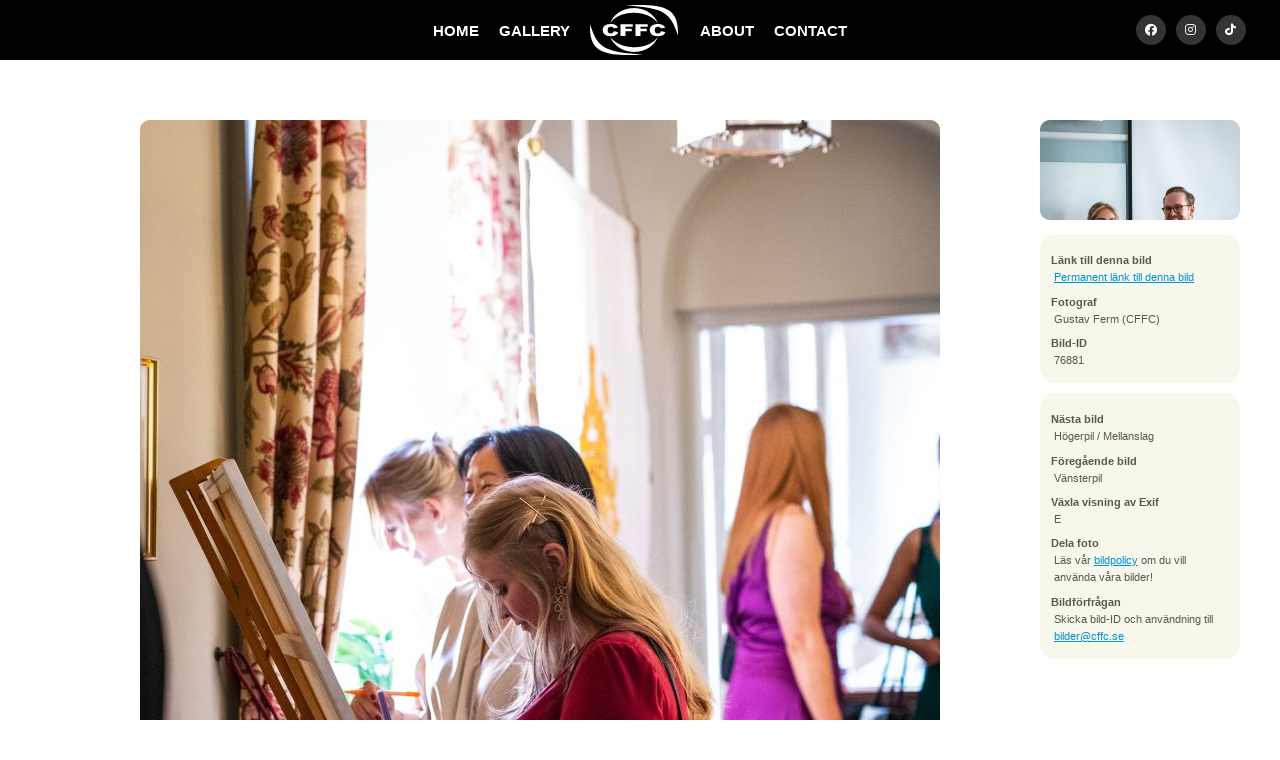

--- FILE ---
content_type: text/html; charset=UTF-8
request_url: https://cffc.se/bilder/2023/varbalen/76881
body_size: 3705
content:
<!DOCTYPE html>
<html lang="sv">
	<head>
		<meta http-equiv="Content-Type" content="text/html; charset=UTF-8" />
		<meta name="viewport" content="width=device-width, initial-scale=1, maximum-scale=1" />
		<title>
			CFFC - Vårbalen		</title>
		<link rel="stylesheet" type="text/css" href="https://cffc.se/css/sektionsfärger.css"/>		<!--<link rel="stylesheet" type="text/css" href="https://cffc.se/css/snow.css"/> -->
		<!--<link rel="stylesheet" type="text/css" href="https://cffc.se/css/halloween.css"/>-->
		<link rel="stylesheet" type="text/css" href="https://cffc.se/css/master_20241029.css"/>		<link rel="stylesheet" type="text/css" href="https://cffc.se/css/mq-narrow_20241029.css"/>		<link rel="stylesheet" type="text/css" href="https://cffc.se/css/mq-mobile_20240829.css"/>		<link rel="stylesheet" type="text/css" href="https://cffc.se/css/mq-mobile_big_20241029.css"/>		 <link rel="stylesheet" href="https://unpkg.com/leaflet@1.9.4/dist/leaflet.css"
     integrity="sha256-p4NxAoJBhIIN+hmNHrzRCf9tD/miZyoHS5obTRR9BMY="
     crossorigin=""/>
		 <!-- Make sure you put this AFTER Leaflet's CSS -->
 <script src="https://unpkg.com/leaflet@1.9.4/dist/leaflet.js"
     integrity="sha256-20nQCchB9co0qIjJZRGuk2/Z9VM+kNiyxNV1lvTlZBo="
     crossorigin=""></script>
		<link rel="alternate" href="/feed/atom" type="application/atom+xml" title="Atom feed of albums."/>
		<link rel="alternate" href="/feed/rss" type="application/rss+xml" title="RSS feed of albums."/>
			<link rel="alternate" href="/feed/cooliris/1157" type="application/rss+xml" title="CoolIris photo feed." id="gallery" />
				<meta property="og:type" content="website" />
		<meta property="og:title" content="Chalmers Film- &amp; Fotocommitté - Vårbalen" />
		<meta property="og:image" content="https://cffc.se/thumbnail/thumb/76881/small.jpg" />
		<meta property="og:url" content="https://cffc.se/bilder/2023/varbalen/76881" />
		<meta name="twitter:card" content="photo" />
		<meta name="twitter:site" content="@cffc_chs" />
		<meta name="twitter:title" content="Vårbalen" />
		<meta name="twitter:image" content="https://cffc.se/thumbnail/thumb/76881/big.jpg" />
			<script type="text/javascript" src="/js/mootools-1.2.6.js"></script>
		<script type="text/javascript" src="/js/mootools-1.2.5.1-more.js"></script>
		<script type="text/javascript" src="/js/application.js"></script>
    <!--<script src="https://kit.fontawesome.com/c42f0ab78d.js" crossorigin="anonymous"></script>-->
		<link rel="stylesheet" href="https://cdnjs.cloudflare.com/ajax/libs/font-awesome/5.15.3/css/all.min.css">
  <link rel="icon" href="/gfx/favicon.png">

	</head>

	<body>

	<!-- XHTML, CSS & Design © 2007-2008 by  -->
	<!-- Reimund Trost (www.code7.se)        -->
	<!-- Johannes Martinsson (antiklimax.se) -->
	<!-- Website updated by Kevin Pham (kevinpham.se) 2024  -->

		<div id="header">
			<!-- <ul class="crumbs"><li class="first"><a href="/">Hem</a> &rsaquo;</li><li><a href="/bilder/">Bilder</a> &rsaquo;</li><li><a href="/bilder/2023/">2023</a> &rsaquo;</li><li><a href="/bilder/2023/varbalen/">Varbalen</a> &rsaquo;</li><li>76881</li></ul>
 Breadcrumbs ex. Bilder->2024->Album -->
			<!--<h1>
				<a href="/" id="top">Chalmers Film- och Fotocommitté</a>
			</h1> -->
			﻿<ul class="menu">
<li><a href="/" title="startsidan" class="first">HOME</a></li>
<li><a href="/bilder/" title="bilder" class="">GALLERY</a></li>
<li><a href="/" title="logga" class="logo"></a></li>
<li><a href="/kommitten/" title="about" class="">ABOUT</a></li>
<li><a href="/kontakt/" title="contact" class="">CONTACT</a></li>
	 <li id="headersocialm">
		 <a href="https://www.facebook.com/cffcchalmers" target="_blank" class="headersociali"><i class="fab fa-facebook" aria-hidden="true"></i></a>
		 <a href="https://www.instagram.com/cffc.se" target="_blank" class="headersociali"><i class="fab fa-instagram" aria-hidden="true"></i></a>
		 <a href="https://www.tiktok.com/@cffcchalmers" target="_blank" class="headersociali" ><i class="fab fa-tiktok" aria-hidden="true"></i></a>
	 </li>
</ul>		</div>

		
		<div id="main-container">
			<div class="rows black"></div>
<div id="photocontainer" class="rows">
<div id="photo">
	<a class="tool" title=":: Gå till nästa bild" href="https://cffc.se/bilder/2023/varbalen/76882">
		<img src="https://cffc.se/thumbnail/thumb/76881/big.jpg" class="big" alt="Bild nummer 76881"/>	</a>
</div>

<div id="info-panels">
		<div id="navigation-photos">
				<a class="tool next" title=":: Gå till nästa bild" href="https://cffc.se/bilder/2023/varbalen/76882">
			<img src="https://cffc.se/thumbnail/thumb/76882/navigation.jpg" class="navigation" alt="Bild nummer 76882"/>			<span class="hidden-text">Gå till nästa bild (eller klicka på bilden)</span>
		</a>
		
				<a class="tool prev" title=":: Gå till föregående bild" href="https://cffc.se/bilder/2023/varbalen/76880">
			<img src="https://cffc.se/thumbnail/thumb/76880/navigation.jpg" class="navigation" alt="Bild nummer 76880"/>			<span class="hidden-text">Gå till föregående bild</span>
		</a>
			</div>
	
	<div class="info" id="photo-info">
		<dl class="basic">
			<dt>Länk till denna bild</dt>
			<dd>
				<a class="tool" title=":: Denna adress kan användas för att länka direkt till den här bilden."
				   href="https://cffc.se/bilder/2023/varbalen/76881">Permanent länk till denna bild</a>
			</dd>

			<dt>Fotograf</dt>
			<dd>
				Gustav Ferm (CFFC)			</dd>

			<dt>Bild-ID</dt>
			<dd>
				76881			</dd>
		</dl>

		<dl class="extra">
					<dt>Exponeringstid</dt>
			<dd>1/160 sek</dd>
		
					<dt>Bländare</dt>
			<dd>f/2.0</dd>
		
					<dt>Kamera</dt>
			<dd>Canon EOS 5D Mark IV</dd>
		
					<dt>Tagen</dt>
			<dd>2023:05:06 15:39:08</dd>
		
					<dt>ISO</dt>
			<dd>4000</dd>
		
					<dt>Brännvidd</dt>
			<dd>50 mm</dd>
				</dl>
	</div>

	<div class="info" id="photo-help">
		<dl>
			<dt>Nästa bild</dt>
			<dd>Högerpil / Mellanslag</dd>

			<dt>Föregående bild</dt>
			<dd>Vänsterpil</dd>

			<dt>Växla visning av Exif</dt>
			<dd>E</dd>

			<dt>Dela foto</dt>
			<dd>
<!-- AddThis Button BEGIN -->
<div class="addthis_toolbox addthis_default_style addthis_16x16_style">
<a class="addthis_button_facebook"></a>
<a class="addthis_button_twitter"></a>
<a class="addthis_button_google_plusone_share"></a>
<a class="addthis_button_compact"></a><a class="addthis_counter addthis_bubble_style"></a>
</div>
<script type="text/javascript">var addthis_config = {"data_track_addressbar":true};</script>
<script type="text/javascript" src="//s7.addthis.com/js/300/addthis_widget.js#pubid=ra-536d1ea80c28fc46"></script>
<!-- AddThis Button END -->
			</dd>
			<dd>
Läs vår <a href="/policy">bildpolicy</a> om du vill använda våra bilder!
			</dd>
			
			<dt>Bildförfrågan</dt>
			<dd>Skicka bild-ID och användning till <a href="mailto:bilder@cffc.se">bilder@cffc.se</a></dd>
			
		</dl>
	</div>
</div>
</div>

<div class="clear">&nbsp;</div>

<script>
// Store the scroll position before navigating away
window.addEventListener("beforeunload", function () {
    sessionStorage.setItem("scrollPosition", window.scrollY);
});

// On page load, restore the scroll position
window.addEventListener("load", function () {
    const scrollPosition = sessionStorage.getItem("scrollPosition");
    if (scrollPosition) {
        window.scrollTo(0, parseInt(scrollPosition, 10));
    }
});
</script>

		</div>

		<div id="footer">
			<!-- ﻿	<p class="banner">
		<a href="https://www.facebook.com/pages/Chalmers-Film-FotoCommitté/120906114210">		<img src="https://cffc.se/thumbnail/thumb/34581/banner.jpg" class="banner" alt="fb_link"/>		</a>	</p>
	 -->
			<div style="padding-top:70px; position:relative"></div>
			<p style="margin-bottom:0px">
				<strong style="font-size: 14px; line-height: 22px">CFFC</strong>
				<br/>
				<i style="font-size: 12px">Chalmers Film- och Fotocommitté</i>
				<br/>
				<br/>
				<a href="http://www.chs.chalmers.se/" target="_blank" rel="noreferrer" style="font-size: 12px">Chalmers Studentkår</a>
				<br/>
				<a href="https://www.google.com/maps/place/Teknologg%C3%A5rden/@57.6891084,11.9744844,15z/data=!4m6!3m5!1s0x464ff30c996356b9:0x2ad3493fa1f03124!8m2!3d57.6891084!4d11.9744844!16s%2Fg%2F11c30xt944?entry=ttu" target="_blank" rel="noreferrer" style="font-size: 12px">Teknologgården 2</a>
				<br/>
				<a href="https://www.google.com/maps/place/Teknologg%C3%A5rden/@57.6891084,11.9744844,15z/data=!4m6!3m5!1s0x464ff30c996356b9:0x2ad3493fa1f03124!8m2!3d57.6891084!4d11.9744844!16s%2Fg%2F11c30xt944?entry=ttu" target="_blank" rel="noreferrer" style="font-size: 12px">412 58 Göteborg</a>
				<br/>
				<a href="mailto:cffc@cffc.se"  style="color:#2d9ed3; font-size: 12px">cffc@cffc.se</a>
				<br/>
			</p>
			
			<ul id="footerSocial" style="padding-top:20px">
		    	<li><a href="https://www.facebook.com/cffcchalmers" target="_blank" class="fab fa-facebook headersociali"></a></li>
				<li> <a href="https://www.instagram.com/cffc.se" target="_blank" class="fab fa-instagram headersociali"></a></li>
		 		<li><a href="https://www.tiktok.com/@cffcchalmers" target="_blank" class="fab fa-tiktok headersociali"></a></li>
			</ul>
			<br/>
		 	<p style="font-size: 12px; padding-bottom:70px; margin-bottom:0px">&copy; 2008-2026 CFFC. <a href="/policy">Bildpolicy</a></p>

			<div class="clear">&nbsp;</div>
		</div>
		
		<div id="scrolltop"><i class="fas fa-angle-up" aria-hidden="true"></i></div>
		
		<script type="text/javascript">
			var gaJsHost = (("https:" == document.location.protocol) ? "https://ssl." : "http://www.");
			document.write(unescape("%3Cscript src='" + gaJsHost + "google-analytics.com/ga.js' type='text/javascript'%3E%3C/script%3E"));
		</script>
		<script>
			(function(i,s,o,g,r,a,m){i['GoogleAnalyticsObject']=r;i[r]=i[r]||function(){
			(i[r].q=i[r].q||[]).push(arguments)},i[r].l=1*new Date();a=s.createElement(o),
			m=s.getElementsByTagName(o)[0];a.async=1;a.src=g;m.parentNode.insertBefore(a,m)
			})(window,document,'script','//www.google-analytics.com/analytics.js','ga');
			ga('create', 'UA-43564403-1', 'cffc.se');
			ga('send', 'pageview');
		</script>
		<script>
let visible = false;

const toggleVisible = () => {
    const scrolled = document.documentElement.scrollTop;
    const scrollTopButton = document.getElementById("scrolltop");
    
    if (scrolled > 600) {
        if (!visible) {
            visible = true;
            scrollTopButton.classList.add("visible"); // Add visible class to slide up
        }
    } else {
        if (visible) {
            visible = false;
            scrollTopButton.classList.remove("visible"); // Remove visible class to slide down
        }
    }
};

const scrollToTop = () => {
    window.scrollTo({
        top: 0,
        behavior: 'smooth' // Smooth scroll to top
    });
};

// Add the scroll event listener
window.addEventListener('scroll', toggleVisible);

// Attach click event listener to the correct element
document.getElementById("scrolltop").addEventListener('click', scrollToTop);

		</script>
	</body>
</html>
